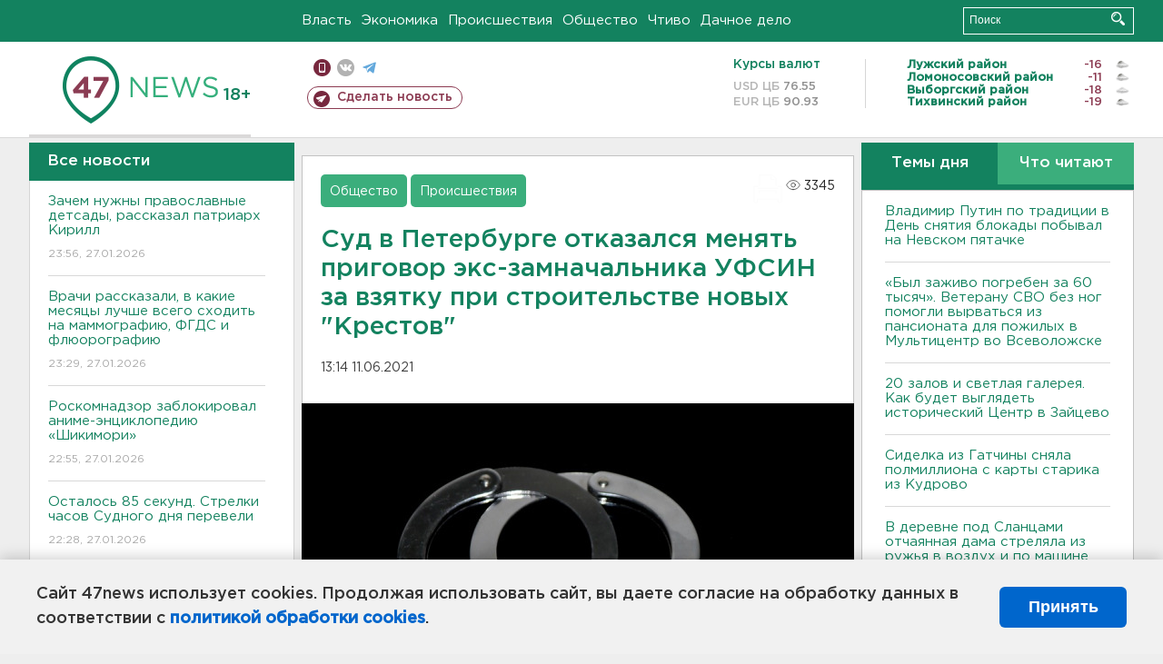

--- FILE ---
content_type: text/html; charset=UTF-8
request_url: https://47news.ru/who/collect/
body_size: 226
content:
{"status":"install","message":"","id":"194815","unique":0,"recordVisitInMemoryCache":true,"updateArticleStats":true,"nviews":3345,"nviews_day":1808,"nviews_today":1376,"recordVisitUnique":true}